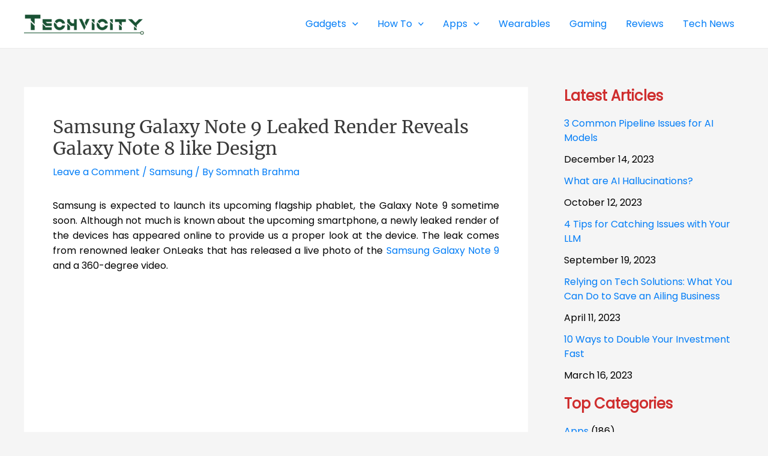

--- FILE ---
content_type: text/html; charset=UTF-8
request_url: https://techvicity.com/2018/06/google-releases-android-p-beta-2-check-out-all-you-need-to-know.html?partial-prev=1
body_size: 2872
content:


<article
class="post-29108 post type-post status-publish format-standard has-post-thumbnail hentry category-android-how-to tag-android-p tag-google ast-article-single" id="post-29108" itemtype="https://schema.org/CreativeWork" itemscope="itemscope">

	
	
<div class="ast-post-format- single-layout-1">

	
	
		<header class="entry-header ">

			
			<h1 class="entry-title" itemprop="headline">Google Releases Android P Beta 2; Check out All you Need to Know</h1><div class="entry-meta">			<span class="comments-link">
				<a href="https://techvicity.com/2018/06/google-releases-android-p-beta-2-check-out-all-you-need-to-know.html#respond">Leave a Comment</a>			</span>

			 / <span class="ast-terms-link"><a href="https://techvicity.com/category/how-to/android-how-to">Android</a></span> / By <span class="posted-by vcard author" itemtype="https://schema.org/Person" itemscope="itemscope" itemprop="author">			<a title="View all posts by Somnath Brahma"
				href="https://techvicity.com/author/somnath" rel="author"
				class="url fn n" itemprop="url"				>
				<span
				class="author-name" itemprop="name"				>
				Somnath Brahma			</span>
			</a>
		</span>

		</div>
			
		</header><!-- .entry-header -->

	
	
	<div class="entry-content clear"
	itemprop="text"	>

		
		<p style="text-align: justify">Google had announced the Android P Beta (Developer Preview 1) at the Google I/O 2018 developers conference held last month. It subsequently rolled out the update to compatible smartphones and users who enrolled for the Android Beta program were able to download and check out the new features. Now, <a href="https://techvicity.com/tag/google">Google</a> has released Android P Beta 2 (Developer Preview 3) that primarily fixes some issues like smoothening rough edges, tweaks to the app drawer, app switcher and more.</p>
<figure id="attachment_27233" aria-describedby="caption-attachment-27233" style="width: 800px" class="wp-caption aligncenter"><a href="https://techvicity.com/wp-content/uploads/2018/03/Android-P-developer-preview.jpg"><img decoding="async" fetchpriority="high" class="size-full wp-image-27233" src="https://techvicity.com/wp-content/uploads/2018/03/Android-P-developer-preview.jpg" alt="Android-P-developer-preview" width="800" height="444" srcset="https://techvicity.com/wp-content/uploads/2018/03/Android-P-developer-preview.jpg 800w, https://techvicity.com/wp-content/uploads/2018/03/Android-P-developer-preview-300x167.jpg 300w, https://techvicity.com/wp-content/uploads/2018/03/Android-P-developer-preview-768x426.jpg 768w" sizes="(max-width: 800px) 100vw, 800px" /></a><figcaption id="caption-attachment-27233" class="wp-caption-text">The official logo of the Android P developer preview</figcaption></figure>
<p style="text-align: justify">Android P Developer Preview 3 is now available for Google Pixel devices along with some other smartphones like Nokia 7 Plus, OnePlus 6, Oppo R15 Pro, Sony Xperia XZ2, etc. Users of the abovementioned devices can enroll for the Android Beta program to receive the update that will be made available after 24 hours in the form of OTA. Google Pixel users who have already received the Android Beta 1 update previously will automatically receive the Android Beta 2 update.</p>
<p style="text-align: justify"><a href="https://techvicity.com/tag/android-p">Android P</a> Beta 2 reportedly includes all the APIs as well as the official SDK. Folks at 9to5Mac has spotted the new features of the update that include a new time and date display design on the notification panel, new weather notification feature on the Always On Display mode, a new Colors menu that will enable the users to view a photo in different modes, revamped emoji design with new emojis, quick reply for bundled notifications and the Downloads app being renamed to Files.</p>
<p style="text-align: justify">Google has also revealed that the update features a new security API that adds Face and Iris authentication features along with the fingerprint scanning technology that was available earlier. New Layouts and UI tweaks like DND, Night Light, and Security have also been introduced.</p>
<p style="text-align: justify">The update also includes a multi-camera API that will allow the users to access streams from two or more cameras simultaneously. On devices with dual cameras, new features have been added like seamless zoom, bokeh effect, and stereo vision. It also includes a Dynamic Processing API that provides access to multi-stage, multiband dynamics processing effects.</p>

		
		
			</div><!-- .entry-content .clear -->
</div>

	
</article><!-- #post-## -->

<div class=" ast-single-author-box ast-author-container--left ast-author-box-position--outside" itemprop="author" itemscope itemtype="https://schema.org/Person" > <div class="ast-author-meta"> <div class="about-author-title-wrapper"> <h3 class="about-author">About The Author</h3> </div> <div class="ast-author-details"> <div class="post-author-avatar"><img alt='' src='https://secure.gravatar.com/avatar/fcef554d332cc782afced5b294b723f1?s=100&#038;d=mm&#038;r=g' srcset='https://secure.gravatar.com/avatar/fcef554d332cc782afced5b294b723f1?s=200&#038;d=mm&#038;r=g 2x' class='avatar avatar-100 photo' height='100' width='100' loading='lazy' decoding='async'/></div> <div class="post-author-bio"> <a class="url fn n" href="https://techvicity.com/author/somnath" itemprop="url" rel="author" target="_self"> <h4 class="author-title" itemprop="name">Somnath Brahma</h4> </a> <div class="post-author-desc">Somnath is a tech enthusiast. He loves to read and write about the latest developments in the world of technology. When not writing he spends time watching cricket, formula 1 and movies.</div>  </div> </div> </div></div>
	        <nav class="navigation post-navigation" role="navigation" aria-label="Posts">
	                <span class="screen-reader-text">Post navigation</span>
	                <div class="nav-links"><div class="nav-previous"><a href="https://techvicity.com/2018/06/moto-z3-play-with-snapdragon-636-soc-and-189-display-launched.html" rel="prev"><span class="ast-left-arrow">&larr;</span> Previous Post</a></div><div class="nav-next"><a href="https://techvicity.com/2018/06/samsung-galaxy-note-9-leaked-render-reveals-galaxy-note-8-like-design.html" rel="next">Next Post <span class="ast-right-arrow">&rarr;</span></a></div></div>
	        </nav>
<div id="comments" class="comments-area">

	
	
	
		<div id="respond" class="comment-respond">
		<h3 id="reply-title" class="comment-reply-title">Leave a Comment <small><a rel="nofollow" id="cancel-comment-reply-link" href="/2018/06/google-releases-android-p-beta-2-check-out-all-you-need-to-know.html?partial-prev=1#respond" style="display:none;">Cancel Reply</a></small></h3><form action="https://techvicity.com/wp-comments-post.php" method="post" id="ast-commentform" class="comment-form"><p class="comment-notes"><span id="email-notes">Your email address will not be published.</span> <span class="required-field-message">Required fields are marked <span class="required">*</span></span></p><div class="ast-row comment-textarea"><fieldset class="comment-form-comment"><legend class ="comment-form-legend"></legend><div class="comment-form-textarea ast-grid-common-col"><label for="comment" class="screen-reader-text">Type here..</label><textarea id="comment" name="comment" placeholder="Type here.." cols="45" rows="8" aria-required="true"></textarea></div></fieldset></div><div class="ast-comment-formwrap ast-row"><p class="comment-form-author ast-grid-common-col ast-width-lg-33 ast-width-md-4 ast-float"><label for="author" class="screen-reader-text">Name*</label><input id="author" name="author" type="text" value="" placeholder="Name*" size="30" aria-required='true' /></p>
<p class="comment-form-email ast-grid-common-col ast-width-lg-33 ast-width-md-4 ast-float"><label for="email" class="screen-reader-text">Email*</label><input id="email" name="email" type="text" value="" placeholder="Email*" size="30" aria-required='true' /></p>
<p class="comment-form-url ast-grid-common-col ast-width-lg-33 ast-width-md-4 ast-float"><label for="url"><label for="url" class="screen-reader-text">Website</label><input id="url" name="url" type="text" value="" placeholder="Website" size="30" /></label></p></div>
<p class="form-submit"><input name="submit" type="submit" id="submit" class="submit" value="Post Comment &raquo;" /> <input type='hidden' name='comment_post_ID' value='29108' id='comment_post_ID' />
<input type='hidden' name='comment_parent' id='comment_parent' value='0' />
</p></form>	</div><!-- #respond -->
	
	
</div><!-- #comments -->
